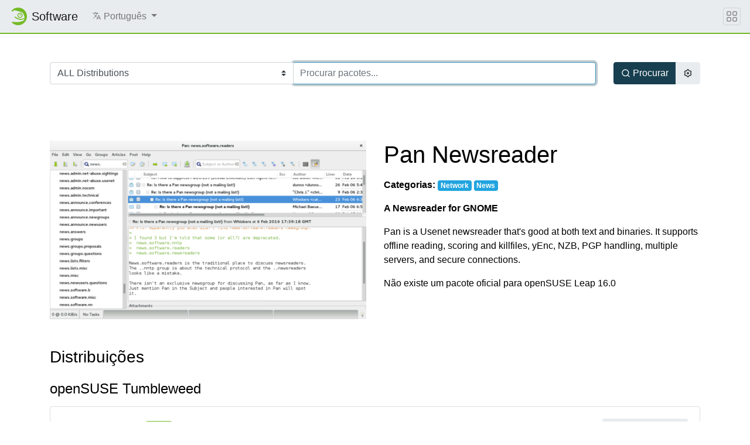

--- FILE ---
content_type: image/svg+xml
request_url: https://software.opensuse.org/assets/chameleon/logo/favicon-366406cad3c51bad7ea9c1c20f1e6585e46018a5356778caea19e756fb799221.svg
body_size: 3525
content:
<?xml version="1.0" encoding="UTF-8" standalone="no"?>
<svg xmlns:dc="http://purl.org/dc/elements/1.1/" xmlns:cc="http://creativecommons.org/ns#" xmlns:rdf="http://www.w3.org/1999/02/22-rdf-syntax-ns#" xmlns:svg="http://www.w3.org/2000/svg" xmlns="http://www.w3.org/2000/svg" xmlns:sodipodi="http://sodipodi.sourceforge.net/DTD/sodipodi-0.dtd" xmlns:inkscape="http://www.inkscape.org/namespaces/inkscape" inkscape:version="1.0 (4035a4fb49, 2020-05-01)" sodipodi:docname="button-colour.svg" id="svg4" version="1.1" height="256" width="256">
  <metadata id="metadata10">
    <rdf:RDF>
      <cc:Work rdf:about="">
        <dc:format>image/svg+xml</dc:format>
        <dc:type rdf:resource="http://purl.org/dc/dcmitype/StillImage"/>
      </cc:Work>
    </rdf:RDF>
  </metadata>
  <defs id="defs8"/>
  <sodipodi:namedview inkscape:current-layer="svg4" inkscape:window-maximized="1" inkscape:window-y="0" inkscape:window-x="1920" inkscape:cy="128" inkscape:cx="128" inkscape:zoom="4.4804688" showgrid="false" id="namedview6" inkscape:window-height="2063" inkscape:window-width="3840" inkscape:pageshadow="2" inkscape:pageopacity="0" guidetolerance="10" gridtolerance="10" objecttolerance="10" borderopacity="1" bordercolor="#666666" pagecolor="#ffffff"/>
  <path style="stroke-width:1.14286" id="path2" fill="#73ba25" d="M 128.00087,4.2300079e-4 A 127.99878,127.99956 0 0 0 27.232793,49.316047 c 15.612384,4.171089 26.662572,7.755862 29.972032,8.867744 0.05186,-2.030511 0.388596,-20.191025 0.388596,-20.191025 0,0 0.04275,-0.415713 0.26458,-0.632459 0.285685,-0.278975 0.698663,-0.194732 0.698663,-0.194732 4.106296,0.594781 91.753966,13.586625 128.697926,35.115167 4.56242,2.669108 6.81439,5.506912 9.62826,8.383877 10.2124,10.562131 23.70655,54.480481 25.15585,63.537031 0.0569,0.35581 -0.38277,0.74232 -0.57052,0.88878 h -0.005 c -1.04923,0.81873 -2.19188,1.67005 -3.33619,2.43078 -8.74177,5.86505 -28.88074,19.96264 -54.71865,17.66099 -23.20902,-2.05317 -53.53113,-15.36632 -90.085622,-39.45179 3.594067,8.41499 7.135259,16.85602 10.678314,25.29239 5.293728,2.74954 56.388908,28.78593 81.606668,28.27729 20.31131,-0.42312 42.03457,-10.33014 50.72508,-15.56083 0,0 1.9098,-1.15061 2.74089,-0.50842 0.9091,0.70231 0.65759,1.77842 0.44234,2.87739 -0.53465,2.49469 -1.75184,7.04615 -2.57964,9.20662 l -0.69867,1.76106 c -0.99481,2.6653 -1.94967,5.14263 -3.79096,6.66832 -5.11952,4.65517 -13.29068,8.3589 -26.09425,13.9236 -19.79067,8.65714 -51.89918,14.16278 -81.71003,13.97334 -10.67721,-0.2377 -20.992622,-1.4224 -30.050579,-2.48051 -18.588898,-2.09867 -33.71384,-3.80131 -42.936515,2.86913 A 127.99878,127.99956 0 0 0 128.00077,256 127.99878,127.99956 0 0 0 256,128.00011 127.99878,127.99956 0 0 0 128.00077,0 Z M 156.55079,74.269555 c -10.01871,-0.319404 -19.57207,3.216053 -26.89627,10.054135 -7.32086,6.81543 -11.51029,16.10714 -11.88134,26.11936 -0.69215,20.65457 15.52409,38.05817 36.16075,38.81911 10.06422,0.33782 19.59686,-3.19997 26.92109,-10.07889 7.30222,-6.79427 11.49166,-16.08641 11.88134,-26.09862 0.70908,-20.63617 -15.52668,-38.076381 -36.18557,-38.815095 z M 156.2366,85.31598 c 14.43764,0.51223 25.74126,12.64068 25.25507,27.07419 -0.22288,6.96063 -3.15918,13.41305 -8.25986,18.19819 -5.10811,4.7629 -11.78435,7.23961 -18.7894,7.02794 -14.4042,-0.53128 -25.70818,-12.67392 -25.22198,-27.11123 0.21167,-6.98667 3.20621,-13.43973 8.28467,-18.20264 5.07826,-4.7629 11.72264,-7.23897 18.7315,-6.98645 z m 4.27876,13.12562 c -6.41489,0 -11.59607,3.45227 -11.59607,7.74739 0,4.25448 5.18118,7.72665 11.59607,7.72665 6.41111,0 11.61263,-3.47238 11.61263,-7.72665 0,-4.29512 -5.19792,-7.74739 -11.61263,-7.74739 z"/>
</svg>